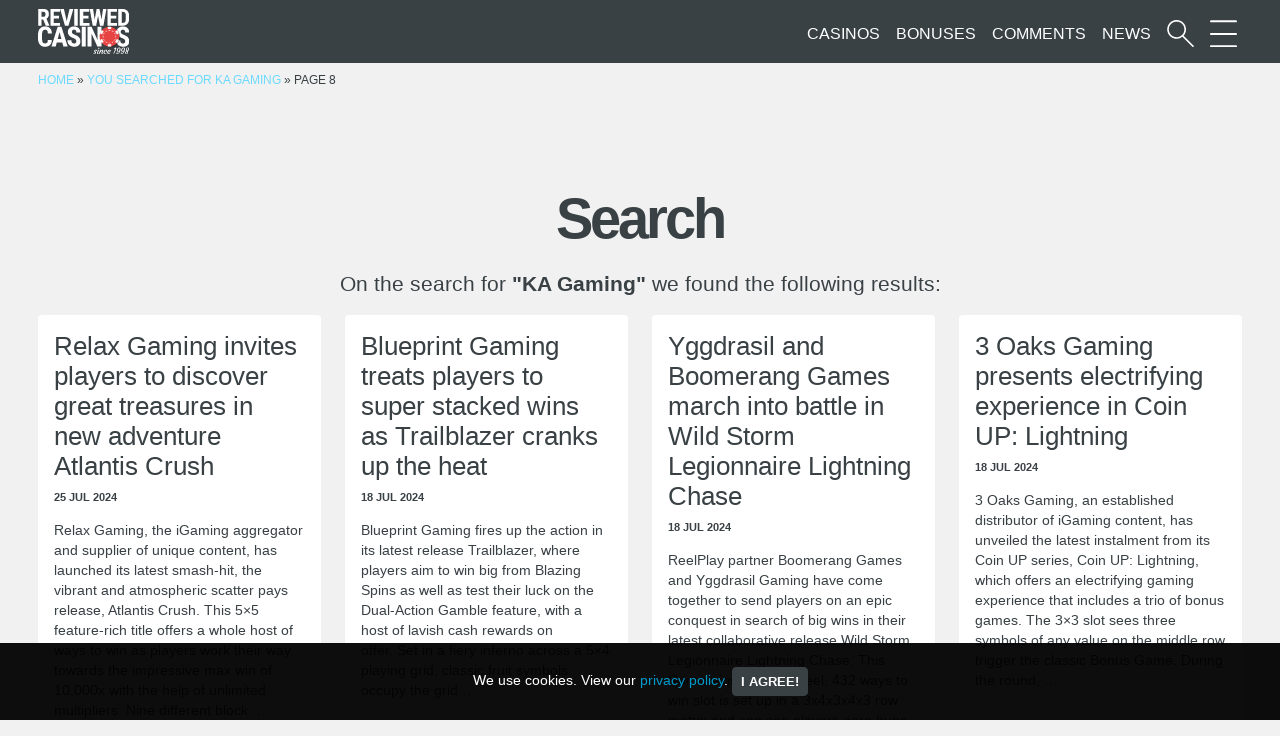

--- FILE ---
content_type: text/html; charset=UTF-8
request_url: https://www.reviewed-casinos.com/page/8/?s=KA+Gaming&post_type=news
body_size: 11337
content:
<!DOCTYPE html>
<html lang="en-GB">
	<head>
		<meta charset="UTF-8" />
		<meta name="viewport" content="width=device-width, initial-scale=1">
		<link rel="apple-touch-icon" href="https://www.reviewed-casinos.com/resources/themes/rc/images/apple-touch-icon.png">
		<link rel="icon" href="https://www.reviewed-casinos.com/resources/themes/rc/images/favicon.png">
		<meta name='robots' content='noindex, follow' />
	<style>img:is([sizes="auto" i], [sizes^="auto," i]) { contain-intrinsic-size: 3000px 1500px }</style>
	
	<!-- This site is optimized with the Yoast SEO plugin v26.8 - https://yoast.com/product/yoast-seo-wordpress/ -->
	<title>You searched for KA Gaming | Page 8 of 9 | Reviewed-Casinos.com</title>
	<meta property="og:locale" content="en_GB" />
	<meta property="og:type" content="article" />
	<meta property="og:title" content="You searched for KA Gaming | Page 8 of 9 | Reviewed-Casinos.com" />
	<meta property="og:url" content="https://www.reviewed-casinos.com/search/KA Gaming/" />
	<meta property="og:site_name" content="Reviewed-Casinos.com" />
	<meta property="og:image" content="https://www.reviewed-casinos.com/resources/assets/rcfeed.png" />
	<meta property="og:image:width" content="256" />
	<meta property="og:image:height" content="256" />
	<meta property="og:image:type" content="image/png" />
	<meta name="twitter:card" content="summary_large_image" />
	<meta name="twitter:title" content="You searched for KA Gaming | Page 8 of 9 | Reviewed-Casinos.com" />
	<meta name="twitter:site" content="@reviewedcasinos" />
	<script type="application/ld+json" class="yoast-schema-graph">{"@context":"https://schema.org","@graph":[{"@type":["CollectionPage","SearchResultsPage"],"@id":"https://www.reviewed-casinos.com/?s=KA%20Gaming","url":"https://www.reviewed-casinos.com/?s=KA%20Gaming","name":"You searched for KA Gaming | Page 8 of 9 | Reviewed-Casinos.com","isPartOf":{"@id":"https://www.reviewed-casinos.com/#website"},"primaryImageOfPage":{"@id":"#primaryimage"},"image":{"@id":"#primaryimage"},"thumbnailUrl":"https://www.reviewed-casinos.com/resources/assets/atlantis-crush-relax.jpg","breadcrumb":{"@id":"#breadcrumb"},"inLanguage":"en-GB"},{"@type":"ImageObject","inLanguage":"en-GB","@id":"#primaryimage","url":"https://www.reviewed-casinos.com/resources/assets/atlantis-crush-relax.jpg","contentUrl":"https://www.reviewed-casinos.com/resources/assets/atlantis-crush-relax.jpg","width":600,"height":337},{"@type":"BreadcrumbList","@id":"#breadcrumb","itemListElement":[{"@type":"ListItem","position":1,"name":"Home","item":"https://www.reviewed-casinos.com/"},{"@type":"ListItem","position":2,"name":"You searched for KA Gaming"}]},{"@type":"WebSite","@id":"https://www.reviewed-casinos.com/#website","url":"https://www.reviewed-casinos.com/","name":"Reviewed-Casinos.com","description":"Online Casino Reviews since 1998","publisher":{"@id":"https://www.reviewed-casinos.com/#organization"},"potentialAction":[{"@type":"SearchAction","target":{"@type":"EntryPoint","urlTemplate":"https://www.reviewed-casinos.com/?s={search_term_string}"},"query-input":{"@type":"PropertyValueSpecification","valueRequired":true,"valueName":"search_term_string"}}],"inLanguage":"en-GB"},{"@type":"Organization","@id":"https://www.reviewed-casinos.com/#organization","name":"Reviewed-Casinos.com","url":"https://www.reviewed-casinos.com/","logo":{"@type":"ImageObject","inLanguage":"en-GB","@id":"https://www.reviewed-casinos.com/#/schema/logo/image/","url":"https://www.reviewed-casinos.com/resources/assets/rclogo.png","contentUrl":"https://www.reviewed-casinos.com/resources/assets/rclogo.png","width":2182,"height":1083,"caption":"Reviewed-Casinos.com"},"image":{"@id":"https://www.reviewed-casinos.com/#/schema/logo/image/"},"sameAs":["https://www.facebook.com/reviewedcasinos","https://x.com/reviewedcasinos"]}]}</script>
	<!-- / Yoast SEO plugin. -->


<link rel='stylesheet' id='wp-block-library-css' href='https://www.reviewed-casinos.com/wp-includes/css/dist/block-library/style.min.css?ver=6.8.3' type='text/css' media='all' />
<style id='classic-theme-styles-inline-css' type='text/css'>
/*! This file is auto-generated */
.wp-block-button__link{color:#fff;background-color:#32373c;border-radius:9999px;box-shadow:none;text-decoration:none;padding:calc(.667em + 2px) calc(1.333em + 2px);font-size:1.125em}.wp-block-file__button{background:#32373c;color:#fff;text-decoration:none}
</style>
<style id='global-styles-inline-css' type='text/css'>
:root{--wp--preset--aspect-ratio--square: 1;--wp--preset--aspect-ratio--4-3: 4/3;--wp--preset--aspect-ratio--3-4: 3/4;--wp--preset--aspect-ratio--3-2: 3/2;--wp--preset--aspect-ratio--2-3: 2/3;--wp--preset--aspect-ratio--16-9: 16/9;--wp--preset--aspect-ratio--9-16: 9/16;--wp--preset--color--black: #000000;--wp--preset--color--cyan-bluish-gray: #abb8c3;--wp--preset--color--white: #ffffff;--wp--preset--color--pale-pink: #f78da7;--wp--preset--color--vivid-red: #cf2e2e;--wp--preset--color--luminous-vivid-orange: #ff6900;--wp--preset--color--luminous-vivid-amber: #fcb900;--wp--preset--color--light-green-cyan: #7bdcb5;--wp--preset--color--vivid-green-cyan: #00d084;--wp--preset--color--pale-cyan-blue: #8ed1fc;--wp--preset--color--vivid-cyan-blue: #0693e3;--wp--preset--color--vivid-purple: #9b51e0;--wp--preset--gradient--vivid-cyan-blue-to-vivid-purple: linear-gradient(135deg,rgba(6,147,227,1) 0%,rgb(155,81,224) 100%);--wp--preset--gradient--light-green-cyan-to-vivid-green-cyan: linear-gradient(135deg,rgb(122,220,180) 0%,rgb(0,208,130) 100%);--wp--preset--gradient--luminous-vivid-amber-to-luminous-vivid-orange: linear-gradient(135deg,rgba(252,185,0,1) 0%,rgba(255,105,0,1) 100%);--wp--preset--gradient--luminous-vivid-orange-to-vivid-red: linear-gradient(135deg,rgba(255,105,0,1) 0%,rgb(207,46,46) 100%);--wp--preset--gradient--very-light-gray-to-cyan-bluish-gray: linear-gradient(135deg,rgb(238,238,238) 0%,rgb(169,184,195) 100%);--wp--preset--gradient--cool-to-warm-spectrum: linear-gradient(135deg,rgb(74,234,220) 0%,rgb(151,120,209) 20%,rgb(207,42,186) 40%,rgb(238,44,130) 60%,rgb(251,105,98) 80%,rgb(254,248,76) 100%);--wp--preset--gradient--blush-light-purple: linear-gradient(135deg,rgb(255,206,236) 0%,rgb(152,150,240) 100%);--wp--preset--gradient--blush-bordeaux: linear-gradient(135deg,rgb(254,205,165) 0%,rgb(254,45,45) 50%,rgb(107,0,62) 100%);--wp--preset--gradient--luminous-dusk: linear-gradient(135deg,rgb(255,203,112) 0%,rgb(199,81,192) 50%,rgb(65,88,208) 100%);--wp--preset--gradient--pale-ocean: linear-gradient(135deg,rgb(255,245,203) 0%,rgb(182,227,212) 50%,rgb(51,167,181) 100%);--wp--preset--gradient--electric-grass: linear-gradient(135deg,rgb(202,248,128) 0%,rgb(113,206,126) 100%);--wp--preset--gradient--midnight: linear-gradient(135deg,rgb(2,3,129) 0%,rgb(40,116,252) 100%);--wp--preset--font-size--small: 13px;--wp--preset--font-size--medium: 20px;--wp--preset--font-size--large: 36px;--wp--preset--font-size--x-large: 42px;--wp--preset--spacing--20: 0.44rem;--wp--preset--spacing--30: 0.67rem;--wp--preset--spacing--40: 1rem;--wp--preset--spacing--50: 1.5rem;--wp--preset--spacing--60: 2.25rem;--wp--preset--spacing--70: 3.38rem;--wp--preset--spacing--80: 5.06rem;--wp--preset--shadow--natural: 6px 6px 9px rgba(0, 0, 0, 0.2);--wp--preset--shadow--deep: 12px 12px 50px rgba(0, 0, 0, 0.4);--wp--preset--shadow--sharp: 6px 6px 0px rgba(0, 0, 0, 0.2);--wp--preset--shadow--outlined: 6px 6px 0px -3px rgba(255, 255, 255, 1), 6px 6px rgba(0, 0, 0, 1);--wp--preset--shadow--crisp: 6px 6px 0px rgba(0, 0, 0, 1);}:where(.is-layout-flex){gap: 0.5em;}:where(.is-layout-grid){gap: 0.5em;}body .is-layout-flex{display: flex;}.is-layout-flex{flex-wrap: wrap;align-items: center;}.is-layout-flex > :is(*, div){margin: 0;}body .is-layout-grid{display: grid;}.is-layout-grid > :is(*, div){margin: 0;}:where(.wp-block-columns.is-layout-flex){gap: 2em;}:where(.wp-block-columns.is-layout-grid){gap: 2em;}:where(.wp-block-post-template.is-layout-flex){gap: 1.25em;}:where(.wp-block-post-template.is-layout-grid){gap: 1.25em;}.has-black-color{color: var(--wp--preset--color--black) !important;}.has-cyan-bluish-gray-color{color: var(--wp--preset--color--cyan-bluish-gray) !important;}.has-white-color{color: var(--wp--preset--color--white) !important;}.has-pale-pink-color{color: var(--wp--preset--color--pale-pink) !important;}.has-vivid-red-color{color: var(--wp--preset--color--vivid-red) !important;}.has-luminous-vivid-orange-color{color: var(--wp--preset--color--luminous-vivid-orange) !important;}.has-luminous-vivid-amber-color{color: var(--wp--preset--color--luminous-vivid-amber) !important;}.has-light-green-cyan-color{color: var(--wp--preset--color--light-green-cyan) !important;}.has-vivid-green-cyan-color{color: var(--wp--preset--color--vivid-green-cyan) !important;}.has-pale-cyan-blue-color{color: var(--wp--preset--color--pale-cyan-blue) !important;}.has-vivid-cyan-blue-color{color: var(--wp--preset--color--vivid-cyan-blue) !important;}.has-vivid-purple-color{color: var(--wp--preset--color--vivid-purple) !important;}.has-black-background-color{background-color: var(--wp--preset--color--black) !important;}.has-cyan-bluish-gray-background-color{background-color: var(--wp--preset--color--cyan-bluish-gray) !important;}.has-white-background-color{background-color: var(--wp--preset--color--white) !important;}.has-pale-pink-background-color{background-color: var(--wp--preset--color--pale-pink) !important;}.has-vivid-red-background-color{background-color: var(--wp--preset--color--vivid-red) !important;}.has-luminous-vivid-orange-background-color{background-color: var(--wp--preset--color--luminous-vivid-orange) !important;}.has-luminous-vivid-amber-background-color{background-color: var(--wp--preset--color--luminous-vivid-amber) !important;}.has-light-green-cyan-background-color{background-color: var(--wp--preset--color--light-green-cyan) !important;}.has-vivid-green-cyan-background-color{background-color: var(--wp--preset--color--vivid-green-cyan) !important;}.has-pale-cyan-blue-background-color{background-color: var(--wp--preset--color--pale-cyan-blue) !important;}.has-vivid-cyan-blue-background-color{background-color: var(--wp--preset--color--vivid-cyan-blue) !important;}.has-vivid-purple-background-color{background-color: var(--wp--preset--color--vivid-purple) !important;}.has-black-border-color{border-color: var(--wp--preset--color--black) !important;}.has-cyan-bluish-gray-border-color{border-color: var(--wp--preset--color--cyan-bluish-gray) !important;}.has-white-border-color{border-color: var(--wp--preset--color--white) !important;}.has-pale-pink-border-color{border-color: var(--wp--preset--color--pale-pink) !important;}.has-vivid-red-border-color{border-color: var(--wp--preset--color--vivid-red) !important;}.has-luminous-vivid-orange-border-color{border-color: var(--wp--preset--color--luminous-vivid-orange) !important;}.has-luminous-vivid-amber-border-color{border-color: var(--wp--preset--color--luminous-vivid-amber) !important;}.has-light-green-cyan-border-color{border-color: var(--wp--preset--color--light-green-cyan) !important;}.has-vivid-green-cyan-border-color{border-color: var(--wp--preset--color--vivid-green-cyan) !important;}.has-pale-cyan-blue-border-color{border-color: var(--wp--preset--color--pale-cyan-blue) !important;}.has-vivid-cyan-blue-border-color{border-color: var(--wp--preset--color--vivid-cyan-blue) !important;}.has-vivid-purple-border-color{border-color: var(--wp--preset--color--vivid-purple) !important;}.has-vivid-cyan-blue-to-vivid-purple-gradient-background{background: var(--wp--preset--gradient--vivid-cyan-blue-to-vivid-purple) !important;}.has-light-green-cyan-to-vivid-green-cyan-gradient-background{background: var(--wp--preset--gradient--light-green-cyan-to-vivid-green-cyan) !important;}.has-luminous-vivid-amber-to-luminous-vivid-orange-gradient-background{background: var(--wp--preset--gradient--luminous-vivid-amber-to-luminous-vivid-orange) !important;}.has-luminous-vivid-orange-to-vivid-red-gradient-background{background: var(--wp--preset--gradient--luminous-vivid-orange-to-vivid-red) !important;}.has-very-light-gray-to-cyan-bluish-gray-gradient-background{background: var(--wp--preset--gradient--very-light-gray-to-cyan-bluish-gray) !important;}.has-cool-to-warm-spectrum-gradient-background{background: var(--wp--preset--gradient--cool-to-warm-spectrum) !important;}.has-blush-light-purple-gradient-background{background: var(--wp--preset--gradient--blush-light-purple) !important;}.has-blush-bordeaux-gradient-background{background: var(--wp--preset--gradient--blush-bordeaux) !important;}.has-luminous-dusk-gradient-background{background: var(--wp--preset--gradient--luminous-dusk) !important;}.has-pale-ocean-gradient-background{background: var(--wp--preset--gradient--pale-ocean) !important;}.has-electric-grass-gradient-background{background: var(--wp--preset--gradient--electric-grass) !important;}.has-midnight-gradient-background{background: var(--wp--preset--gradient--midnight) !important;}.has-small-font-size{font-size: var(--wp--preset--font-size--small) !important;}.has-medium-font-size{font-size: var(--wp--preset--font-size--medium) !important;}.has-large-font-size{font-size: var(--wp--preset--font-size--large) !important;}.has-x-large-font-size{font-size: var(--wp--preset--font-size--x-large) !important;}
:where(.wp-block-post-template.is-layout-flex){gap: 1.25em;}:where(.wp-block-post-template.is-layout-grid){gap: 1.25em;}
:where(.wp-block-columns.is-layout-flex){gap: 2em;}:where(.wp-block-columns.is-layout-grid){gap: 2em;}
:root :where(.wp-block-pullquote){font-size: 1.5em;line-height: 1.6;}
</style>
<link rel='stylesheet' id='geot-css-css' href='https://www.reviewed-casinos.com/resources/addons/geotargetingwp/public/css/geotarget-public.min.css?ver=6.8.3' type='text/css' media='all' />
<link rel='stylesheet' id='stcr-style-css' href='https://www.reviewed-casinos.com/resources/addons/subscribe-to-comments-reloaded/includes/css/stcr-style.css?ver=6.8.3' type='text/css' media='all' />
<link rel='stylesheet' id='searchwp-forms-css' href='https://www.reviewed-casinos.com/resources/addons/searchwp/assets/css/frontend/search-forms.min.css?ver=4.5.6' type='text/css' media='all' />
<link rel='stylesheet' id='bootstrap-style-css' href='https://www.reviewed-casinos.com/resources/themes/rc/css/bootstrap.min.css?ver=6.8.3' type='text/css' media='all' />
<link rel='stylesheet' id='main-style-css' href='https://www.reviewed-casinos.com/resources/themes/rc/style.css?ver=6.8.3' type='text/css' media='all' />
<link rel="https://api.w.org/" href="https://www.reviewed-casinos.com/wp-json/" /><script type="text/javascript">var daim_ajax_url = "https://www.reviewed-casinos.com/wp-admin/admin-ajax.php";var daim_nonce = "c359126456";</script>	</head>
	<body class="archive search search-results paged post-type-archive post-type-archive-news paged-8 search-paged-8 wp-theme-rc"  >
		<nav class="navbar  navbar-expand-lg" >
			<div class="container-fluid">
				<a class="navbar-brand" href="https://www.reviewed-casinos.com">
					<img class="skip-lazy" width="151" height="75" src="https://www.reviewed-casinos.com/resources/themes/rc/images/rclogo.svg" alt="Reviewed-Casinos.com Homepage">
				</a>
				
			
					<ul id="menu-top" class="avbar-nav mb-0" >
						<li>
							<a class="d-block "href="/casinos/" title="Online Casino Reviews">Casinos</a>
						</li>
						<li>
							<a class="d-none  d-md-block " href="/bonuses/" title="Online Casino Bonuses">Bonuses</a>
						</li>
						<li>
							<a class="d-none  d-md-block " href="/player-comments/" title="Casino Player Comments">Comments</a>
						</li>
						<li>
							<a class="d-none  d-md-block " href="/news/" title="Gambling news">News</a>
						</li>
						<li>
							<a class="ml-2" href="#" data-bs-toggle="modal" data-bs-target ="#search-modal" aria-label="Start a casino search">
								<span class="icon search-icon"></span>
							</a>
						</li>
						<li>
							<a class="ml-2" href="#" data-bs-toggle="modal" data-bs-target ="#menu-modal" aria-label="More Sections on our site">
								<span class="icon menu-icon"></span>
							</a>
						</li>
					</ul>
			</div>
		</nav>
		
		

<div class="container-fluid content">
	<p id="breadcrumbs" class="pt-2 mb-0 small text-uppercase"><span><span><a href="https://www.reviewed-casinos.com/">Home</a></span> » <span><a href="https://www.reviewed-casinos.com/search/KA+Gaming/">You searched for KA Gaming</a></span> » <span class="breadcrumb_last" aria-current="page">Page 8</span></span></p>
</div>	
	<div class="container-fluid content pt-5" >
		<div class="text-center">
			<h1 class="mt-5 mb-3">Search</h1>
			<p class="text-center">On the search for <strong>"KA Gaming"</strong> we found the following results:	</p>	
		</div>

		<div class="row">
			<div class="col-lg-12">
				<div class="row ">
							
					<!--fwp-loop-->
	
					
						<div class="col-lg-3 col-md-4 col-xs-6 mb-4">
							<div class="card news" >
	<a href="https://www.reviewed-casinos.com/news/relax-gaming-invites-players-to-discover-great-treasures-in-new-adventure-atlantis-crush/">
					<h2>Relax Gaming invites players to discover great treasures in new adventure Atlantis Crush</h2>
			</a>
	<div class="small flex-grow-1">
					<p class="meta">25 Jul 2024</p>
				<p>Relax Gaming, the iGaming aggregator and supplier of unique content, has launched its latest smash-hit, the vibrant and atmospheric scatter pays release, Atlantis Crush. This 5&#215;5 feature-rich title offers a whole host of ways to win as players work their way towards the impressive max win of 10,000x with the help of unlimited multipliers. Nine different block &#8230;</p>
	</div>
	<a class="btn btn-md btn-outline-dark d-block" href="https://www.reviewed-casinos.com/news/relax-gaming-invites-players-to-discover-great-treasures-in-new-adventure-atlantis-crush/">Read now</a>
</div>

							
							
							
						</div>		
					
						
					
						<div class="col-lg-3 col-md-4 col-xs-6 mb-4">
							<div class="card news" >
	<a href="https://www.reviewed-casinos.com/news/blueprint-gaming-treats-players-to-super-stacked-wins-as-trailblazer-cranks-up-the-heat/">
					<h2>Blueprint Gaming treats players to super stacked wins as Trailblazer cranks up the heat</h2>
			</a>
	<div class="small flex-grow-1">
					<p class="meta">18 Jul 2024</p>
				<p>Blueprint Gaming fires up the action in its latest release Trailblazer, where players aim to win big from Blazing Spins as well as test their luck on the Dual-Action Gamble feature, with a host of lavish cash rewards on offer. Set in a fiery inferno across a 5&#215;4 playing grid, classic fruit symbols occupy the grid &#8230;</p>
	</div>
	<a class="btn btn-md btn-outline-dark d-block" href="https://www.reviewed-casinos.com/news/blueprint-gaming-treats-players-to-super-stacked-wins-as-trailblazer-cranks-up-the-heat/">Read now</a>
</div>

							
							
							
						</div>		
					
						
					
						<div class="col-lg-3 col-md-4 col-xs-6 mb-4">
							<div class="card news" >
	<a href="https://www.reviewed-casinos.com/news/yggdrasil-and-boomerang-games-march-into-battle-in-wild-storm-legionnaire-lightning-chase/">
					<h2>Yggdrasil and Boomerang Games march into battle in Wild Storm Legionnaire Lightning Chase</h2>
			</a>
	<div class="small flex-grow-1">
					<p class="meta">18 Jul 2024</p>
				<p>ReelPlay partner Boomerang Games and Yggdrasil Gaming have come together to send players on an epic conquest in search of big wins in their latest collaborative release Wild Storm Legionnaire Lightning Chase. This Roman-inspired five-reel, 432 ways to win slot is set up in a 3x4x3x4x3 row matrix and can see players earn huge prizes &#8230;</p>
	</div>
	<a class="btn btn-md btn-outline-dark d-block" href="https://www.reviewed-casinos.com/news/yggdrasil-and-boomerang-games-march-into-battle-in-wild-storm-legionnaire-lightning-chase/">Read now</a>
</div>

							
							
							
						</div>		
					
						
					
						<div class="col-lg-3 col-md-4 col-xs-6 mb-4">
							<div class="card news" >
	<a href="https://www.reviewed-casinos.com/news/3-oaks-gaming-presents-electrifying-experience-in-coin-up-lightning/">
					<h2>3 Oaks Gaming presents electrifying experience in Coin UP: Lightning</h2>
			</a>
	<div class="small flex-grow-1">
					<p class="meta">18 Jul 2024</p>
				<p>3 Oaks Gaming, an established distributor of iGaming content, has unveiled the latest instalment from its Coin UP series, Coin UP: Lightning, which offers an electrifying gaming experience that includes a trio of bonus games. The 3&#215;3 slot sees three symbols of any value on the middle row trigger the classic Bonus Game. During the round, &#8230;</p>
	</div>
	<a class="btn btn-md btn-outline-dark d-block" href="https://www.reviewed-casinos.com/news/3-oaks-gaming-presents-electrifying-experience-in-coin-up-lightning/">Read now</a>
</div>

							
							
							
						</div>		
					
						
					
						<div class="col-lg-3 col-md-4 col-xs-6 mb-4">
							<div class="card news" >
	<a href="https://www.reviewed-casinos.com/news/peter-sons-announce-new-partnership-with-relax-gaming-as-latest-powered-by-relax-partner/">
					<h2>Peter &amp; Sons Announce New Partnership with Relax Gaming as Latest Powered by Relax Partner</h2>
			</a>
	<div class="small flex-grow-1">
					<p class="meta">9 Jul 2024</p>
				<p>Peter &amp; Sons, the international game development studio known for their uniquely styled, high-performing video slots and casino games, is excited to announce an agreement with the renowned iGaming aggregator, Relax Gaming. This partnership will see Peter &amp; Sons become the latest Powered by Relax partner, a collaboration set to bring a fresh wave of &#8230;</p>
	</div>
	<a class="btn btn-md btn-outline-dark d-block" href="https://www.reviewed-casinos.com/news/peter-sons-announce-new-partnership-with-relax-gaming-as-latest-powered-by-relax-partner/">Read now</a>
</div>

							
							
							
						</div>		
					
						
					
						<div class="col-lg-3 col-md-4 col-xs-6 mb-4">
							<div class="card news" >
	<a href="https://www.reviewed-casinos.com/news/step-into-the-dragons-den-in-relax-gaming-release-fangs-inferno-dream-drop/">
					<h2>Step into the dragon’s den in Relax Gaming release Fang’s Inferno Dream Drop</h2>
			</a>
	<div class="small flex-grow-1">
					<p class="meta">9 Jul 2024</p>
				<p>Relax Gaming is unveiling scorching gameplay in its latest dragon-themed hit, Fang’s Inferno Dream Drop. Players are tasked with taming a fierce gold-hoarding beast in this blazing new jackpot slot. If successful, they will be in with a chance of winning up to 5,000x their stake and one of five unbelievable Dream Drop Jackpot prizes. &#8230;</p>
	</div>
	<a class="btn btn-md btn-outline-dark d-block" href="https://www.reviewed-casinos.com/news/step-into-the-dragons-den-in-relax-gaming-release-fangs-inferno-dream-drop/">Read now</a>
</div>

							
							
							
						</div>		
					
						
					
						<div class="col-lg-3 col-md-4 col-xs-6 mb-4">
							<div class="card news" >
	<a href="https://www.reviewed-casinos.com/news/yggdrasil-and-reelplay-offer-ways-and-multipliers-aplenty-in-10000-wonders-multimax/">
					<h2>Yggdrasil and ReelPlay offer ways and multipliers aplenty in 10,000 Wonders MultiMax™</h2>
			</a>
	<div class="small flex-grow-1">
					<p class="meta">9 Jul 2024</p>
				<p>Yggdrasil Gaming has proudly delivered ReelPlay’s latest YGG Masters release 10,000 Wonders MultiMax™ to its wide network of operator partners. Set in the heart of the Arabian desert, adventure and Aladdin’s wealth collide in a spectacle of riches and excitement. ReelPlay’s beautifully presented slot features the opportunity of up to 10,000 ways to win, combined &#8230;</p>
	</div>
	<a class="btn btn-md btn-outline-dark d-block" href="https://www.reviewed-casinos.com/news/yggdrasil-and-reelplay-offer-ways-and-multipliers-aplenty-in-10000-wonders-multimax/">Read now</a>
</div>

							
							
							
						</div>		
					
						
					
						<div class="col-lg-3 col-md-4 col-xs-6 mb-4">
							<div class="card news" >
	<a href="https://www.reviewed-casinos.com/news/games-global-and-oros-gaming-delve-into-greek-mythology-in-pegasus-cash-spree/">
					<h2>Games Global and OROS Gaming delve into Greek mythology in Pegasus Cash Spree™</h2>
			</a>
	<div class="small flex-grow-1">
					<p class="meta">4 Jul 2024</p>
				<p>Games Global’s exclusive studio OROS Gaming has unveiled Pegasus Cash Spree™, its latest feature-filled slot utilising the popular Cash Spree™ mechanic that promises exciting opportunities to win big across its 20 paylines on the 5&#215;3 grid. Adorned with jewels, gold bars and Pegasus symbols, this ancient Greek inspired game immerses players in the whimsical thrills of &#8230;</p>
	</div>
	<a class="btn btn-md btn-outline-dark d-block" href="https://www.reviewed-casinos.com/news/games-global-and-oros-gaming-delve-into-greek-mythology-in-pegasus-cash-spree/">Read now</a>
</div>

							
							
							
						</div>		
					
						
					
						<div class="col-lg-3 col-md-4 col-xs-6 mb-4">
							<div class="card news" >
	<a href="https://www.reviewed-casinos.com/news/3-oaks-gaming-pours-hot-riches-with-golden-teapot-hold-and-win-release/">
					<h2>3 Oaks Gaming pours hot riches with Golden Teapot: Hold and Win release</h2>
			</a>
	<div class="small flex-grow-1">
					<p class="meta">4 Jul 2024</p>
				<p>3 Oaks Gaming, an established distributor of iGaming content, has added to its Hold and Win series with the launch of Golden Teapot, which features an extra row packed with boosters within the Bonus Game. Golden Teapot is set against a 5&#215;4 reel layout, where players find bonus symbols represented by white-and-purple teapots in this Asian-themed &#8230;</p>
	</div>
	<a class="btn btn-md btn-outline-dark d-block" href="https://www.reviewed-casinos.com/news/3-oaks-gaming-pours-hot-riches-with-golden-teapot-hold-and-win-release/">Read now</a>
</div>

							
							
							
						</div>		
					
						
					
						<div class="col-lg-3 col-md-4 col-xs-6 mb-4">
							<div class="card news" >
	<a href="https://www.reviewed-casinos.com/news/reflex-gamings-sequel-hells-hogs-2-squealin-wheels-hits-the-road-with-yggdrasil/">
					<h2>Reflex Gaming’s sequel Hell’s Hogs 2 Squealin’ Wheels hits the road with Yggdrasil</h2>
			</a>
	<div class="small flex-grow-1">
					<p class="meta">2 Jul 2024</p>
				<p>Reflex Gaming, an omnichannel supplier of gambling games, has teamed up with Yggdrasil Gaming to burn rubber in their latest release, Hell’s Hogs 2 Squealin’ Wheels. The anticipated feature-rich sequel to the studio’s original hit opens the throttle with two opportunities to win big in the turbocharged Mega Reel Free Spins and Biker Bash Hold &#8230;</p>
	</div>
	<a class="btn btn-md btn-outline-dark d-block" href="https://www.reviewed-casinos.com/news/reflex-gamings-sequel-hells-hogs-2-squealin-wheels-hits-the-road-with-yggdrasil/">Read now</a>
</div>

							
							
							
						</div>		
					
						
					
						<div class="col-lg-3 col-md-4 col-xs-6 mb-4">
							<div class="card news" >
	<a href="https://www.reviewed-casinos.com/news/gaming-realms-nets-a-new-mechanic-in-slingo-river-re3ls/">
					<h2>Gaming Realms nets a new mechanic in Slingo River RE3LS™</h2>
			</a>
	<div class="small flex-grow-1">
					<p class="meta">1 Jul 2024</p>
				<p>Gaming Realms, a leading provider of mobile-focused gaming content, casts its line on a fresh fishing adventure in Slingo River RE3LS™, featuring a new reel-altering mechanic. Marking numbers on the 5&#215;5 Slingo grid awards incrementally increasing cash prizes along with fish that have a variety of multipliers and cash rewards attached. Each successive line generated &#8230;</p>
	</div>
	<a class="btn btn-md btn-outline-dark d-block" href="https://www.reviewed-casinos.com/news/gaming-realms-nets-a-new-mechanic-in-slingo-river-re3ls/">Read now</a>
</div>

							
							
							
						</div>		
					
						
					
						<div class="col-lg-3 col-md-4 col-xs-6 mb-4">
							<div class="card news" >
	<a href="https://www.reviewed-casinos.com/news/legendary-warriors-return-in-long-awaited-yggdrasil-sequel-vikings-go-to-egypt-wild-fight/">
					<h2>Legendary warriors return in long-awaited Yggdrasil sequel Vikings go to Egypt Wild Fight™</h2>
			</a>
	<div class="small flex-grow-1">
					<p class="meta">25 Jun 2024</p>
				<p>Yggdrasil’s iconic band of Nordic warriors make their triumphant return to the screen with the launch of the sixth title in the provider’s popular Viking series, Vikings go to Egypt Wild Fight™. This highly anticipated sequel takes the Vikings to the land of the Pharaohs and features the popular Wild Fight Game Engagement Mechanic (GEM) and &#8230;</p>
	</div>
	<a class="btn btn-md btn-outline-dark d-block" href="https://www.reviewed-casinos.com/news/legendary-warriors-return-in-long-awaited-yggdrasil-sequel-vikings-go-to-egypt-wild-fight/">Read now</a>
</div>

							
							
							
						</div>		
					
						
					
						<div class="col-lg-3 col-md-4 col-xs-6 mb-4">
							<div class="card news" >
	<a href="https://www.reviewed-casinos.com/news/relax-gaming-welcomes-players-to-the-jungle-in-epic-release-ancient-tumble/">
					<h2>Relax Gaming welcomes players to the jungle in epic release Ancient Tumble</h2>
			</a>
	<div class="small flex-grow-1">
					<p class="meta">25 Jun 2024</p>
				<p>Relax Gaming invites bold adventurers to journey into the depths of the Cambodian rainforest in its highly anticipated release Ancient Tumble. This feature-filled slot is the most ambitious addition to the Tumble series to-date, awarding players prizes worth up to 10,000x by way of five rewarding Free Spin modes and a number of impressive enhancements. &#8230;</p>
	</div>
	<a class="btn btn-md btn-outline-dark d-block" href="https://www.reviewed-casinos.com/news/relax-gaming-welcomes-players-to-the-jungle-in-epic-release-ancient-tumble/">Read now</a>
</div>

							
							
							
						</div>		
					
						
					
						<div class="col-lg-3 col-md-4 col-xs-6 mb-4">
							<div class="card news" >
	<a href="https://www.reviewed-casinos.com/news/blueprint-gaming-blends-sizzling-mechanics-with-classic-slot-fun-in-cash-strike-hotstepper/">
					<h2>Blueprint Gaming blends sizzling mechanics with classic slot fun in Cash Strike Hotstepper</h2>
			</a>
	<div class="small flex-grow-1">
					<p class="meta">20 Jun 2024</p>
				<p>A blistering experience awaits in Blueprint Gaming’s latest offering Cash Strike Hotstepper, as a host of thrilling mechanics take centre stage, including the eye-catching Hotstepper feature offering lavish cash rewards. Stepping into a retro 3&#215;3 grid, a feast of fruit symbols is accompanied by flaming gold coins with the title’s five pathways offering a mammoth &#8230;</p>
	</div>
	<a class="btn btn-md btn-outline-dark d-block" href="https://www.reviewed-casinos.com/news/blueprint-gaming-blends-sizzling-mechanics-with-classic-slot-fun-in-cash-strike-hotstepper/">Read now</a>
</div>

							
							
							
						</div>		
					
						
					
						<div class="col-lg-3 col-md-4 col-xs-6 mb-4">
							<div class="card news" >
	<a href="https://www.reviewed-casinos.com/news/3-oaks-gaming-launches-latest-hit-the-bonus-title-sky-coins/">
					<h2>3 Oaks Gaming launches latest Hit the Bonus title Sky Coins</h2>
			</a>
	<div class="small flex-grow-1">
					<p class="meta">20 Jun 2024</p>
				<p>3 Oaks Gaming, an established distributor of iGaming content, has unveiled its latest title featuring the Hit the Bonus mechanic, Sky Coins, following the successful launch of its new game family. The Asian-themed game follows previous release Lamp of Wonder in adopting a 3&#215;3 grid with no regular wins, where the sole focus of the base &#8230;</p>
	</div>
	<a class="btn btn-md btn-outline-dark d-block" href="https://www.reviewed-casinos.com/news/3-oaks-gaming-launches-latest-hit-the-bonus-title-sky-coins/">Read now</a>
</div>

							
							
							
						</div>		
					
						
					
						<div class="col-lg-3 col-md-4 col-xs-6 mb-4">
							<div class="card news" >
	<a href="https://www.reviewed-casinos.com/news/yggdrasil-and-jelly-discover-the-secret-riches-of-the-irish/">
					<h2>Yggdrasil and Jelly discover the Secret Riches of the Irish</h2>
			</a>
	<div class="small flex-grow-1">
					<p class="meta">19 Jun 2024</p>
				<p>Yggdrasil Gaming, along with developer partner Jelly, has launched its latest take on uncovering the fabled treasure of leprechauns in Secret Riches of the Irish, where special Leppy symbols, money collects and booster mechanics lie at the end of the rainbow.  The latest addition to the YGG Masters portfolio proves that Irish themes are not &#8230;</p>
	</div>
	<a class="btn btn-md btn-outline-dark d-block" href="https://www.reviewed-casinos.com/news/yggdrasil-and-jelly-discover-the-secret-riches-of-the-irish/">Read now</a>
</div>

							
							
							
						</div>		
					
						
					
						<div class="col-lg-3 col-md-4 col-xs-6 mb-4">
							<div class="card news" >
	<a href="https://www.reviewed-casinos.com/news/playson-strengthens-swedish-presence-through-premier-gaming-partnership/">
					<h2>Playson strengthens Swedish presence through Premier Gaming partnership</h2>
			</a>
	<div class="small flex-grow-1">
					<p class="meta">18 Jun 2024</p>
				<p>Playson, an accomplished iGaming industry supplier, has secured a multi-brand partnership with Premier Gaming to deliver a host of its leading titles to operators under the company’s network. The large-scale content deal will see Playson seamlessly integrate its Hold and Win portfolio across Premier Gaming’s renowned operator brands in Sweden, with Royal Joker: Hold and &#8230;</p>
	</div>
	<a class="btn btn-md btn-outline-dark d-block" href="https://www.reviewed-casinos.com/news/playson-strengthens-swedish-presence-through-premier-gaming-partnership/">Read now</a>
</div>

							
							
							
						</div>		
					
						
					
						<div class="col-lg-3 col-md-4 col-xs-6 mb-4">
							<div class="card news" >
	<a href="https://www.reviewed-casinos.com/news/yggdrasil-and-reelplay-unleash-hell-on-earth-in-armageddon-10k-ways/">
					<h2>Yggdrasil and ReelPlay unleash hell on earth in Armageddon 10K WAYS™</h2>
			</a>
	<div class="small flex-grow-1">
					<p class="meta">11 Jun 2024</p>
				<p>Yggdrasil Gaming, a leading iGaming publisher, has partnered with ReelPlay to offer up to 10,000 ways to win in feature-filled dystopian release Armageddon 10K WAYS™. The cascading slot transports players into a hellish oblivion where spinning the reels can stave off otherworldly invaders and rack up prizes by way of Bonus Respins, 10K Ways and &#8230;</p>
	</div>
	<a class="btn btn-md btn-outline-dark d-block" href="https://www.reviewed-casinos.com/news/yggdrasil-and-reelplay-unleash-hell-on-earth-in-armageddon-10k-ways/">Read now</a>
</div>

							
							
							
						</div>		
					
						
					
						<div class="col-lg-3 col-md-4 col-xs-6 mb-4">
							<div class="card news" >
	<a href="https://www.reviewed-casinos.com/news/yggdrasil-and-acerun-produce-more-timeless-slot-action-with-50-jokers-hotfire/">
					<h2>Yggdrasil and AceRun produce more timeless slot action with 50 Jokers Hotfire</h2>
			</a>
	<div class="small flex-grow-1">
					<p class="meta">6 Jun 2024</p>
				<p>Yggdrasil Gaming has launched 50 Jokers Hotfire, the latest release in collaboration with YGG Masters partner AceRun, delivering instantly accessible, classic slot gameplay with achievable win potential. AceRun’s seamless take on familiar play elements creates an entertaining, straightforward low-volatile fruit-based game with mystery prizes and a Joker Substitute feature.With 50 paylines and a maximum multiplier of &#8230;</p>
	</div>
	<a class="btn btn-md btn-outline-dark d-block" href="https://www.reviewed-casinos.com/news/yggdrasil-and-acerun-produce-more-timeless-slot-action-with-50-jokers-hotfire/">Read now</a>
</div>

							
							
							
						</div>		
					
						
					
						<div class="col-lg-3 col-md-4 col-xs-6 mb-4">
							<div class="card news" >
	<a href="https://www.reviewed-casinos.com/news/3-oaks-gaming-cracks-the-code-to-unveil-sequel-slot-super-sticky-piggy/">
					<h2>3 Oaks Gaming cracks the code to unveil sequel slot Super Sticky Piggy</h2>
			</a>
	<div class="small flex-grow-1">
					<p class="meta">6 Jun 2024</p>
				<p>3 Oaks Gaming, an established distributor of iGaming content, has gone live with Super Sticky Piggy, a sequel to the iconic Sticky Piggy as a group of robbers attempt to plunder a new-look Super Free Spins round. In this follow-up to one of the distributor’s early successes, a Jumping Piggy Wild with a multiplier can now &#8230;</p>
	</div>
	<a class="btn btn-md btn-outline-dark d-block" href="https://www.reviewed-casinos.com/news/3-oaks-gaming-cracks-the-code-to-unveil-sequel-slot-super-sticky-piggy/">Read now</a>
</div>

							
							
							
						</div>		
					
						
					
						<div class="col-lg-3 col-md-4 col-xs-6 mb-4">
							<div class="card news" >
	<a href="https://www.reviewed-casinos.com/news/gaming-corps-launches-ancient-adventure-slot-egypt-bonus-pot/">
					<h2>Gaming Corps Launches Ancient Adventure Slot &#8211; Egypt Bonus Pot</h2>
			</a>
	<div class="small flex-grow-1">
					<p class="meta">6 Jun 2024</p>
				<p>Gaming Corps, a publicly-listed game development company based in Sweden, is taking players on an exhilarating adventure with the launch of its latest game – Egypt Bonus Pot. Egypt Bonus Pot is a 6-reel video slot where players can uncover Scatters, Wilds and Instant and Mega Instant Win treasures, whilst immersing themselves in a world &#8230;</p>
	</div>
	<a class="btn btn-md btn-outline-dark d-block" href="https://www.reviewed-casinos.com/news/gaming-corps-launches-ancient-adventure-slot-egypt-bonus-pot/">Read now</a>
</div>

							
							
							
						</div>		
					
						
					
						<div class="col-lg-3 col-md-4 col-xs-6 mb-4">
							<div class="card news" >
	<a href="https://www.reviewed-casinos.com/news/yggdrasil-and-boomerang-games-visit-ancient-greece-in-year-of-olympia-wildenergy/">
					<h2>Yggdrasil and Boomerang Games visit ancient Greece in Year of Olympia WildEnergy™</h2>
			</a>
	<div class="small flex-grow-1">
					<p class="meta">4 Jun 2024</p>
				<p>With the 2024 Olympics just around the corner ReelPlay partner Boomerang Games and Yggdrasil have come together once more to showcase their latest feature-filled hit, YEAR OF OLYMPIA WildEnergy™. This 720-ways Greek-themed slot invites players to step into the heart of the amphitheatre where they must spin to win up to 3,265x by way of &#8230;</p>
	</div>
	<a class="btn btn-md btn-outline-dark d-block" href="https://www.reviewed-casinos.com/news/yggdrasil-and-boomerang-games-visit-ancient-greece-in-year-of-olympia-wildenergy/">Read now</a>
</div>

							
							
							
						</div>		
					
						
					
						<div class="col-lg-3 col-md-4 col-xs-6 mb-4">
							<div class="card news" >
	<a href="https://www.reviewed-casinos.com/news/3-oaks-gaming-showcases-new-hit-the-bonus-mechanic-in-lamp-of-wonder/">
					<h2>3 Oaks Gaming showcases new Hit the Bonus mechanic in Lamp of Wonder</h2>
			</a>
	<div class="small flex-grow-1">
					<p class="meta">30 May 2024</p>
				<p>3 Oaks Gaming, an established distributor of iGaming content, has launched a new games family titled ‘Hit the Bonus’ through the release of Lamp of Wonder, a 3&#215;3 slot focused entirely on entry to the title’s two Bonus Games. The slot features a single payline with gameplay centred around the Hit the Bonus mechanic. Activating &#8230;</p>
	</div>
	<a class="btn btn-md btn-outline-dark d-block" href="https://www.reviewed-casinos.com/news/3-oaks-gaming-showcases-new-hit-the-bonus-mechanic-in-lamp-of-wonder/">Read now</a>
</div>

							
							
							
						</div>		
					
						
					
						<div class="col-lg-3 col-md-4 col-xs-6 mb-4">
							<div class="card news" >
	<a href="https://www.reviewed-casinos.com/news/gaming-corps-unveils-exciting-new-game-gems-rampage-smash4cash/">
					<h2>Gaming Corps Unveils Exciting New Game: &#8220;Gems Rampage Smash4Cash™</h2>
			</a>
	<div class="small flex-grow-1">
					<p class="meta">28 May 2024</p>
				<p>Gaming Corps, a publicly-listed game development company based in Sweden, has today announced the launch of its latest game within the Smash4Cash series &#8211; &#8220;Gems Rampage Smash4Cash™.&#8221; Hot on the heels of Gaming Corps’ latest Smash4Cash game, Rampage, this latest product and the third in the series, invites players on an exhilarating journey into a &#8230;</p>
	</div>
	<a class="btn btn-md btn-outline-dark d-block" href="https://www.reviewed-casinos.com/news/gaming-corps-unveils-exciting-new-game-gems-rampage-smash4cash/">Read now</a>
</div>

							
							
							
						</div>		
					
																		
				</div>
			</div>
					</div>
		<div class="collapse show py-5 filter-switch">
	
	<nav class="navigation pagination" aria-label="Page ">
		<h2 class="screen-reader-text">Page </h2>
		<div class="nav-links"><a class="prev page-numbers" href="https://www.reviewed-casinos.com/page/7/?s=KA+Gaming&#038;post_type=news"><</a>
<a class="page-numbers" href="https://www.reviewed-casinos.com/?s=KA+Gaming&#038;post_type=news">1</a>
<span class="page-numbers dots">&hellip;</span>
<a class="page-numbers" href="https://www.reviewed-casinos.com/page/6/?s=KA+Gaming&#038;post_type=news">6</a>
<a class="page-numbers" href="https://www.reviewed-casinos.com/page/7/?s=KA+Gaming&#038;post_type=news">7</a>
<span aria-current="page" class="page-numbers current">8</span>
<a class="page-numbers" href="https://www.reviewed-casinos.com/page/9/?s=KA+Gaming&#038;post_type=news">9</a>
<a class="next page-numbers" href="https://www.reviewed-casinos.com/page/9/?s=KA+Gaming&#038;post_type=news">></a></div>
	</nav></div>
	</div>
		
						
		
			<footer class="py-4 text-white text-center" style="background-color:#394145">
			<div class="container-fluid">
				
					<ul class="footer-icons text-uppercase mb-5">
						<li><a href="/contact/" title="Contact">Contact us</a></li>
						<li><a href="/terms/" title="Terms of Use">Terms of Use</a></li>
						<li><a href="/privacy/" title="Privacy">Privacy</a></li>
					</ul>
							
									
					<ul class="footer-icons mb-5">
						<li><a href="/terms/" title="No underage gambling!"><img src="/resources/themes/rc/images/18.png" width="50" height="50" alt="No underage gambling!"></a></li>
						<li><a target="_blank" rel="noreferrer noopener" href="https://www.gamblersanonymous.org" title="Visit Gamblers Anonymous"><img src="/resources/themes/rc/images/ga.png" width="71" height="50" alt="Gamblers Anonymous"></a></li>
						<li><a target="_blank" rel="noreferrer noopener" href="https://www.begambleaware.org" title="Visit GambleAware"><img src="/resources/themes/rc/images/gambleaware.png" width="155" height="50" alt="GambleAware"></a></li>
						<li><a target="_blank" rel="noreferrer noopener" href="https://www.gamcare.org.uk" title="Visit Gamecare"><img src="/resources/themes/rc/images/gamcare.png" width="45" height="50" alt="Gamecare"></a></li>
					</ul>
					
					<ul class="footer-icons social mb-5">
						<li><a target="_blank" href="/news/feed" title="Gambling News Feed"><img src="/resources/themes/rc/images/rss.svg" width="50" height="50" alt="Gambling News Feed"></a></li>
						<li><a target="_blank" href="/sites/facebook" title="Follow us on facebook"><img src="/resources/themes/rc/images/facebook.svg" width="50" height="50" alt="Facebook"></a></li>
						<li><a target="_blank" href="/sites/twitter" title="Follow us on X"><img src="/resources/themes/rc/images/x.svg" width="50" height="50" alt="Twitter"></a></li>
					</ul>
					
				
								
			</div>
			
			<p class="my-5">© 2026 REVIEWED CASINOS</p>
		</footer>
		<div id="cookie-notice" class="py-1 py-md-4 small text-center">
	We use cookies. View our <a href="/privacy/">privacy policy</a>. <button class="btn btn-sm btn-dark accept-cookie ml-3" onclick="acceptCookie();">I agree!</button>
</div>
					
		
			<div id="menu-modal" class="modal" role="navigation">
		
		<div class="modal-dialog modal-lg modal-dialog-centered">
			 

			<div class="modal-content">
				<div class="text-end">
					<button type="button" class="btn btn-lg btn-link close-modal linkheader" data-bs-dismiss="modal"></button>
				</div>
								
				<div class="modal-body text-center px-0">
					<a class="d-block linkheader rounded mb-2" href="/casinos/">Casinos</a>
				
					<div id="accordion-menu" class="accordion">
						
						<div class="accordion-item mb-2 rounded">
							<a class="accordion-button rounded linkheader collapsed" role="button" data-bs-toggle="collapse" data-bs-target="#collapse-bonuses" aria-expanded="true" aria-controls="collapse-bonuses">
								<div class="d-inline-block mx-auto" style="padding-left:1.25em;">Bonuses</div>
							</a>
						 									
							<div id="collapse-bonuses" class="accordion-collapse collapse " aria-labelledby="collapse-bonuses" data-bs-parent="#accordion-menu">
								<div class="accordion-body text-center">
									<ul>
										<li><a href="/bonus-types/1st-deposit-bonus/">1st Deposit Bonuses</a></li>
										<li><a href="/bonus-types/exclusive-bonus/">Exclusive Bonuses</a></li>
										<li><a href="/bonus-types/no-deposit-bonus/">No deposit Bonuses</a></li>
										
									</ul>
								</div>
							</div>
						</div>
						<div class="accordion-item mb-2 rounded">
							<a class="accordion-button rounded linkheader collapsed" role="button" data-bs-toggle="collapse" data-bs-target="#collapse-playsafe" aria-expanded="true" aria-controls="collapse-playsafe">
								<div class="d-inline-block mx-auto" style="padding-left:1.25em;">Play Safe</div>
							</a>
						 									
							<div id="collapse-playsafe" class="accordion-collapse collapse " aria-labelledby="collapse-playsafe" data-bs-parent="#accordion-menu">
								<div class="accordion-body text-center">
									<ul>
										<li><a href="/licences/ukgc/">UK licensed online casinos</a></li>
										<li><a href="/usa/">U.S.A. Casinos</a></li>
										<li><a href="/certifications/ecogra/">eCOGRA Casinos</a></li>
										<li><a href="/bonuses-explained/">Bonuses explained</a></li>
										<li><a href="/bonus-calculator/">Bonus Calculator</a></li>
										<li><a href="/casino-game-rules/">Casino game rules</a></li>
										<li><a href="/warnings/">Casino warnings</a></li>
										<li><a href="/online-casino-complaints/">Online casino complaints</a></li>
									</ul>
								</div>
							</div>
						</div>
						
					</div>
								
				
					<a class="d-block  linkheader mb-2 rounded" href="/player-comments/">
						Player Comments
					</a>
					<a class="d-block  linkheader mb-2 rounded" href="/news/">
						Gambling News
					</a>
					<a class="d-block  linkheader mb-2 rounded" href="/articles/">
						Gambling Articles
					</a>
					
				</div>
			</div>
		</div>
	</div>

				
<div id="search-modal" class="modal">
	<div class="modal-dialog modal-lg modal-dialog-centered">
		<div class="modal-content">
			<div class="text-end">
					<button type="button" class="btn btn-lg btn-link close-modal linkheader" data-bs-dismiss="modal"></button>
				</div>
			<div class="modal-body text-center px-0">
				<form role="search" method="get" id="searchform" action="https://www.reviewed-casinos.com/">
					<input id="searchfield" type="text" style="width: 100%; border: 0; padding: 10px; background-color: #272f31; color:#FFF; font-size: 3rem;" name="s" id="s" value="KA Gaming" placeholder="search for..." /><br />
     			</form>
			</div>
		</div>
	</div>
</div>
		<script type="speculationrules">
{"prefetch":[{"source":"document","where":{"and":[{"href_matches":"\/*"},{"not":{"href_matches":["\/wp-*.php","\/wp-admin\/*","\/resources\/assets\/*","\/resources\/*","\/resources\/addons\/*","\/resources\/themes\/rc\/*","\/*\\?(.+)"]}},{"not":{"selector_matches":"a[rel~=\"nofollow\"]"}},{"not":{"selector_matches":".no-prefetch, .no-prefetch a"}}]},"eagerness":"conservative"}]}
</script>
<script type="text/javascript" src="https://www.reviewed-casinos.com/resources/themes/rc/js/functions.js" id="js-functions-js"></script>
<script type="text/javascript" src="https://www.reviewed-casinos.com/resources/themes/rc/js/modal-min.js" id="modal-script-js"></script>
<script type="text/javascript" src="https://www.reviewed-casinos.com/resources/themes/rc/js/bootstrap.min.js" id="bootstrap-script-js"></script>
		
		<!-- Global site tag (gtag.js) - Google Analytics -->
		<script async src="https://www.googletagmanager.com/gtag/js?id=UA-21012361-1"></script>
		<script>
			window.dataLayer = window.dataLayer || [];
			function gtag(){dataLayer.push(arguments);}
			gtag("js", new Date());
			gtag("config", "UA-21012361-1", { "anonymize_ip": true });
		
		</script>
				
	</body>
</html>

--- FILE ---
content_type: image/svg+xml
request_url: https://www.reviewed-casinos.com/resources/themes/rc/images/rss.svg
body_size: 398
content:
<svg width="200" height="200" xmlns="http://www.w3.org/2000/svg"><g fill-rule="nonzero" fill="none"><path d="M188.48 199.465c6.065 0 10.983-4.918 10.983-10.985V11.438c0-6.067-4.917-10.984-10.983-10.984H11.438C5.37.454.454 5.371.454 11.438V188.48c0 6.066 4.916 10.985 10.984 10.985H188.48z" fill="#F6A623"/><path d="M71.87 145.083c0 9.344-7.584 16.917-16.933 16.917C45.584 162 38 154.427 38 145.083c0-9.343 7.583-16.916 16.938-16.916 9.348.005 16.932 7.573 16.932 16.916zM38 79.604v25.057c31.51.323 57.083 25.865 57.406 57.339h25.089C120.172 116.635 83.422 79.927 38 79.604zm0-17.541c55.104.24 99.75 44.76 99.911 99.937H163c-.156-68.911-56.016-124.76-125-125v25.063z" fill="#FFF"/></g></svg>